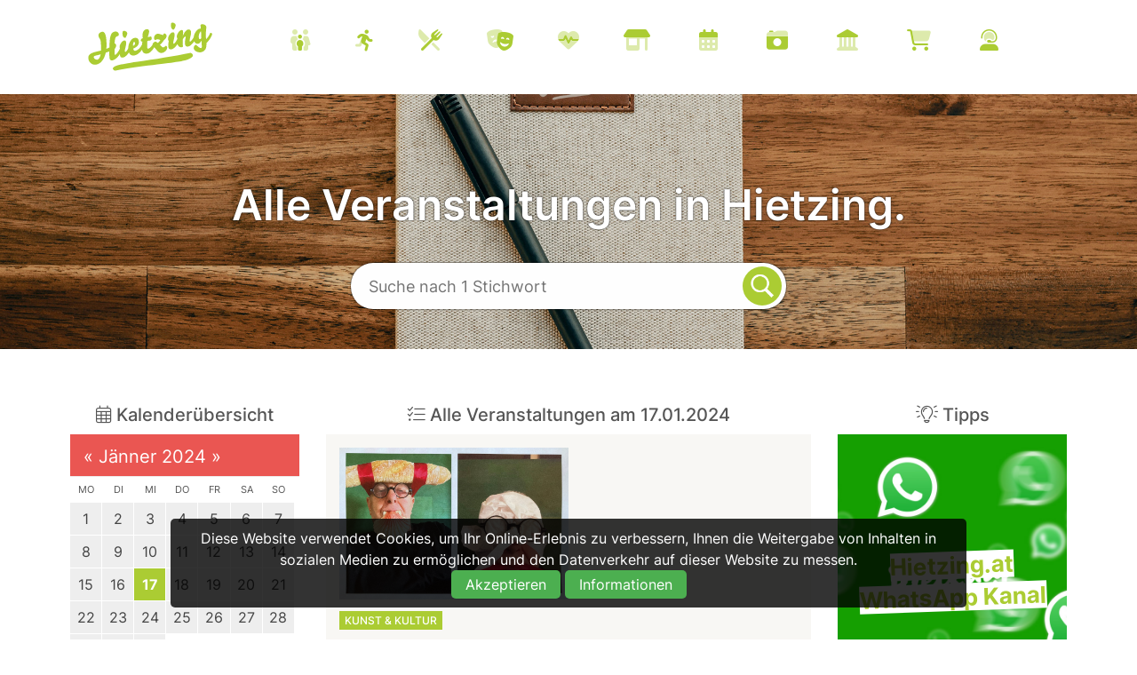

--- FILE ---
content_type: text/html; charset=UTF-8
request_url: https://hietzing.at/kalender/index.php?tag=20240117
body_size: 7578
content:
<!doctype html>
<html class="no-js" lang="de">
<head>
	<base href="https://hietzing.at">
    <meta charset="utf-8" />
    <meta http-equiv="x-ua-compatible" content="ie=edge">
    <meta name="viewport" content="width=device-width; initial-scale=1.0; maximum-scale=1.0; user-scalable=no" />
	<meta name="apple-mobile-web-app-capable" content="yes" />
	<meta name="apple-mobile-web-app-status-bar-style" content="white" />
	<meta name="author" content="Hietzing.at" />
    <meta name="robots" content="index, follow" />
    <meta property="og:site_name" content="Hietzing.at" />
    <meta property="og:type" content="website" />
    <meta property="og:url" content="https://hietzing.at/kalender/index.php?tag=20240117">
	<!-- Styles -->
	<link rel="stylesheet" href="engine/css/foundation.css" />
	<link rel="stylesheet" href="engine/css/style.css" />
	<link rel="stylesheet" href="engine/css/hietzing.css?actual=1768651967" />
    <link rel="shortcut icon" type="image/x-icon" href="/pictures/favicon.jpg">
    <link rel="stylesheet" href="/engine/css/cookiestyle.css">
    
	<!-- Font Awesome 6 -->
	<link href="engine/fontawesome/css/fontawesome.css" rel="stylesheet">
  	<link href="engine/fontawesome/css/brands.css" rel="stylesheet">
 	<link href="engine/fontawesome/css/all.css" rel="stylesheet">

	<!-- Fancybox -->
	<script src="engine/js/fancybox.umd.js"></script>
	<link rel="stylesheet" href="engine/css/fancybox.css" />
	
	
	
	
	<!-- <script src='/engine/js/cookie/js/lwcnCookieNotice.js'></script>-->
	<!-- [if IE]>
	<link rel="stylesheet" href="engine/css/ie.css" type="text/css" />
	<![endif] -->
	<script>
	function showHint(str) {
 		 var xmlhttp = new XMLHttpRequest();
   		 xmlhttp.onreadystatechange = function() {
 	     if (this.readyState == 4 && this.status == 200) {
      	  document.getElementById("txtHint").innerHTML = this.responseText;
     		 }
 		   };
    		xmlhttp.open("GET", "gethint.php?q=" + str, true);
   			 xmlhttp.send();
  
		}
</script>
<script>
	function liken() {
 		 var xmlhttp = new XMLHttpRequest();
 		   		 
   		 xmlhttp.onreadystatechange = function() {
 	     	if (this.readyState == 4 && this.status == 200) {
      	 		 document.getElementById("likes").innerHTML = xmlhttp.responseText;
      	 		 document.getElementById("likeheart").style.color = '#abcc33';
      	 		 document.getElementById("likeheartbutton").style.color = '#abcc33';
     	 	}
     	 }
     	 xmlhttp.open("GET", "engine/like.php?id=", true);
   		 xmlhttp.send();
		}
</script><!-- SEO -->
    <title>Veranstaltungen am 17.01.2024 in Hietzing</title>
	<meta name="description" content="Hietzing: . " />
    <meta property="og:title" content="" />
    <meta property="og:description" content="Entdecken Sie alle Veranstaltungen am 17.01.2024 in Hietzing" />
	<meta property="og:image" content="/pictures/fbpreview-kalender.jpg" />
</head>
<body><script src="engine/js/cookie/js/cookiescript.js"></script>
<div id="cookie-banner" class="cookie-banner">
        <p class="cookie-text">Diese Website verwendet Cookies, um Ihr Online-Erlebnis zu verbessern, Ihnen die Weitergabe von Inhalten in sozialen Medien zu ermöglichen und den Datenverkehr auf dieser Website zu messen.</p>
        <div class="cookie-buttons">
            <button id="accept-cookies" class="accept-cookies" onClick="document.location.href='/setcookie.php?url=https://hietzing.at/kalender/index.php?tag=20240117'">Akzeptieren</button>
             <!-- <a href="https://hietzing.at/kalender/index.php?tag=20240117" class="accept-cookies">Akzeptieren</a>-->
            <button id="open-settings" class="open-settings">Informationen</button>
        </div>
    </div>

    <div id="popup" class="popup">
        <div class="popup-content">
            <span class="close-btn" onclick="closePopup()">&times;</span>
            <h2>Cookie-Informationen</h2>
            <p>Wir möchten transparent machen, welche Daten wir und unsere Partner erheben und wie wir sie verwenden, damit Sie die Kontrolle über Ihre persönlichen Daten behalten können. Weitere Informationen finden Sie in unserer Datenschutzrichtlinie.</p>
            <p>
                <strong>Informationen über Cookies</strong>
            </p>
            <p>Wir verwenden die folgenden essentiellen und nicht essentiellen Cookies, um Ihre allgemeine Web-Browsing-Erfahrung zu verbessern. Unsere Partner verwenden Cookies und andere Mechanismen, um Sie mit Ihren sozialen Netzwerken zu verbinden und die Werbung besser auf Ihre Interessen abzustimmen. Wesentliche Cookies können nicht abgelehnt werden, da ohne sie bestimmte Kernfunktionen der Website nicht funktionieren würden.</p>
            <p>
                <strong>Informationen, die wir erfassen</strong>
            </p>
            <p>
                Unsere Website verwendet Cookies, um Ihnen das bestmögliche Erlebnis zu bieten. Cookies sind kleine Dateien, die auf Ihrem Gerät gespeichert werden. Wir nutzen Cookies von folgenden Diensten:
                <br>
                <br>
                <b>Google Analytics:</b>
                 Hilft uns zu verstehen, wie Besucher unsere Website nutzen, damit wir sie verbessern können. Userdaten werden dabei anonymisiert gespeichert.
                <br>
                <b>Google Recaptcha:</b>
                 Schützt unsere Website vor Spam und Missbrauch, z.B. bei Kontaktformularen
                <br>
                <b>Google Maps:</b>
                 Zeigt Ihnen Karten und Standortinformationen an.
                <br>
                <b>YouTube:</b>
                 Ermöglicht das Einbetten und Abspielen von Videos auf dieser Website.
                <br>
                <b>Meta Pixel:</b>
                 Unterstützt uns bei der Anzeige relevanter Werbung auf Onlinediensten von Meta.
                <br>
                <br>
            </p>
			<button id="accept-cookies-popup" class="accept-cookies" onClick="document.location.href='/setcookie.php?url=https://hietzing.at/kalender/index.php?tag=20240117'">Akzeptieren</button>
            <!-- <button id="accept-cookies-popup" class="accept-cookies">Akzeptieren</button>-->
            <button onclick="declineCookies()">Ablehnen</button>
        </div>
    </div>
    <script src="/engine/js/cookie/js/cookies.js"></script><header>
<nav class="title-bar" data-responsive-toggle="top-bar-menu" data-hide-for="medium">
	<div class="title-bar-left">
		<h5 id="logo"><a href="https://hietzing.at">Hietzing.at</a></h1>
	</div>
	<div class="title-bar-right">
		<span class="menu-icon" data-toggle></span>
	</div>
</nav>
<nav class="top-bar" id="top-bar-menu">
	<div class="row"> 
		<div class="top-bar-left show-for-medium">
		  <ul class="menu menu-items">
		  <h5 id="logo"><a href="https://hietzing.at">Hietzing.at</a></h5>
		  </ul>
		</div>
		<div class="top-bar-right">
			<ul class="horizontal medium-horizontal menu menu-items" data-responsive-menu="accordion medium-dropdown">
				<li><nobr><a href="/kinder-familie" title="Kinder & Familie"><i class='fa-duotone fa-family'><span class='custom-tooltip tooltip-bottom'>Kinder &amp; Familie</span></i></a><a href="/sport-freizeit" title="Sport & Freizeit"><i class='fa-duotone fa-running'><span class='custom-tooltip tooltip-bottom'>Sport &amp; Freizeit</span></i></A><a href="/essen-trinken" title="Essen & Trinken"><i class='fa-duotone fa-fork-knife'><span class='custom-tooltip tooltip-bottom'>Essen &amp; Trinken</span></i></A><a title="Kunst & Kultur" href="/kunst-kultur"><i class='fa-duotone fa-masks-theater'><span class='custom-tooltip tooltip-bottom'>Kunst &amp; Kultur</span></i></a><a title="Medizin & Gesundheit"  href="/medizin-gesundheit"><i class='fa-duotone fa-heart-pulse'><span class='custom-tooltip tooltip-bottom'>Medizin &amp; Gesundheit</span></i></a><a href='nahversorger' title="Nahversorger & Unternehmen" ><i class='fa-duotone fa-shop'><span class='custom-tooltip tooltip-bottom'>Nahversorger & Unternehmen</span></i></a>
				<!--<a href="#" title="Aufreger-Themen"><i class='fa-duotone fa-comment-exclamation'><span class='custom-tooltip tooltip-bottom'>Aufreger-Themen</span></i></a>-->
				<a href="/kalender" title="Kalender"><i class='fa-duotone fa-calendar-days'><span class='custom-tooltip tooltip-bottom'>Kalender</span></i></a>
				<a href="/fotos" title="Fotos & Berichte"><i class='fa-duotone fa-camera-retro'><span class='custom-tooltip tooltip-bottom'>Fotos & Berichte</span></i></a>
				<a href="/bezirksgeschichte" title="Bezirksgeschichte"><i class='fa-duotone fa-landmark'><span class='custom-tooltip tooltip-bottom'>Bezirksgeschichte</span></i></a>
				<a href="https://shop.hietzing.at" title="Beverly Hietzing Shop" target="_blank"><i class='fa-duotone fa-cart-shopping'><span class='custom-tooltip tooltip-bottom'>Shop</span></i></a>
				<a href="/kontakt" title="Inhalte vorschlagen"><i class='fa-duotone fa-user-headset'><span class='custom-tooltip tooltip-bottom'>Kontakt & Inhalte vorschlagen</span></i></a></nobr></li>
			</ul>
		</div>
	</div>
</nav>
</header>
<main>

<section id="section-header" style="background-image: url(img/backgrounds/kalender.jpg);background-color:#abcc33; background-position: center;background-repeat:no-repeat;background-size: cover;"><div class="row_calltoaction">
    <div class="row">
	<div class="large-12 columns"><center>
		<h1 style="">Alle Veranstaltungen in Hietzing.</h1>
		<p style=""></p><div id="suchform"><form action='/suche/' method='POST'><input type='hidden' name='tags' value=''><input type='text' id='suche' name='suche' placeholder='Suche nach 1 Stichwort'>
<input type="submit" class="button" value="">
</form></div>	</center></div>
    </div>
</div>
</section>
	<section id="section-description"  class="row_pictures" style="padding-top:60px !important;">
		<div class="row">
			<div class="large-3 medium-4 columns">
				<h3><i class="fa-light fa-calendar-days"></i> Kalenderübersicht</h3>
				
				
			</div>
			<div class="large-6 medium-8 columns"">
				<h3><i class="fa-light fa-list-check"></i> Alle Veranstaltungen am 17.01.2024</h3>
				
				
			</div>
                 <div class="large-3 medium-4 columns">
				<h3><i class="fa-light fa-lightbulb-on"></i> Tipps</h3>
				
				
							
			</div>
		</div>
	</section>
	


	<section id="section-veranstaltungen"  class="row_pictures" style="padding:0;">
		<div class="row" style="padding-top:0;">
			<div class="large-3 medium-4 columns">
			<div class="div_kalender head"><a style='color:white' href='/kalender/index.php?tag=20231201'>&laquo;</A> Jänner 2024 
<a style="color:white;" href="/kalender/index.php?tag=20240201">&raquo;</A></div><div class="div_kalender wt">MO</div><div class="div_kalender wt">DI</div><div class="div_kalender wt">MI</div><div class="div_kalender wt">DO</div><div class="div_kalender wt">FR</div><div class="div_kalender wt">SA</div><div class="div_kalender wt">SO</div><div class='div_kalender tag'><a href='/kalender/index.php?tag=20240101'>1</A></div><div class='div_kalender tag'><a href='/kalender/index.php?tag=20240102'>2</A></div><div class='div_kalender tag'><a href='/kalender/index.php?tag=20240103'>3</A></div><div class='div_kalender tag'><a href='/kalender/index.php?tag=20240104'>4</A></div><div class='div_kalender tag'><a href='/kalender/index.php?tag=20240105'>5</A></div><div class='div_kalender tag'><a href='/kalender/index.php?tag=20240106'>6</A></div><div class='div_kalender tag'><a href='/kalender/index.php?tag=20240107'>7</A></div><div class='div_kalender tag'><a href='/kalender/index.php?tag=20240108'>8</A></div><div class='div_kalender tag'><a href='/kalender/index.php?tag=20240109'>9</A></div><div class='div_kalender tag'><a href='/kalender/index.php?tag=20240110'>10</A></div><div class='div_kalender tag'><a href='/kalender/index.php?tag=20240111'>11</A></div><div class='div_kalender tag'><a href='/kalender/index.php?tag=20240112'>12</A></div><div class='div_kalender tag'><a href='/kalender/index.php?tag=20240113'>13</A></div><div class='div_kalender tag'><a href='/kalender/index.php?tag=20240114'>14</A></div><div class='div_kalender tag'><a href='/kalender/index.php?tag=20240115'>15</A></div><div class='div_kalender tag'><a href='/kalender/index.php?tag=20240116'>16</A></div><div class='div_kalender tag aktiv'><a href='/kalender/index.php?tag=20240117'>17</A></div><div class='div_kalender tag'><a href='/kalender/index.php?tag=20240118'>18</A></div><div class='div_kalender tag'><a href='/kalender/index.php?tag=20240119'>19</A></div><div class='div_kalender tag'><a href='/kalender/index.php?tag=20240120'>20</A></div><div class='div_kalender tag'><a href='/kalender/index.php?tag=20240121'>21</A></div><div class='div_kalender tag'><a href='/kalender/index.php?tag=20240122'>22</A></div><div class='div_kalender tag'><a href='/kalender/index.php?tag=20240123'>23</A></div><div class='div_kalender tag'><a href='/kalender/index.php?tag=20240124'>24</A></div><div class='div_kalender tag'><a href='/kalender/index.php?tag=20240125'>25</A></div><div class='div_kalender tag'><a href='/kalender/index.php?tag=20240126'>26</A></div><div class='div_kalender tag'><a href='/kalender/index.php?tag=20240127'>27</A></div><div class='div_kalender tag'><a href='/kalender/index.php?tag=20240128'>28</A></div><div class='div_kalender tag'><a href='/kalender/index.php?tag=20240129'>29</A></div><div class='div_kalender tag'><a href='/kalender/index.php?tag=20240130'>30</A></div><div class='div_kalender tag'><a href='/kalender/index.php?tag=20240131'>31</A></div>	
				
			</div>
			<div class="large-6 medium-8 columns">
			<h3 id="section-description-mobile"><i class="fa-light fa-list-check"></i> Alle Veranstaltungen am 17.01.2024</h3>
		<a href='/kalender/page.php?id=15964'><div class='div_blog nohover'><img src='/pictures/07ef95a2698e823854229e55969b0596.jpg' style='width:50%'></A><br><badge>KUNST & KULTUR</badge><h3>Eröffnung: Die Metamorphosen des Herrn H. Pas in Zeiten der Pandemie</h3><p><strong>In der Pandemie zwischen Dezember 2020 und November 2021 hat sich der Künstler Herbert Pasiecznyk jeden Tag verkleidet und Fotos an seine Freund*innen geschickt.</strong><br><br><a href='/kalender/page.php?id=15964' class='button_tag'>alle Infos &raquo;</A></p><br></div></A>				&nbsp;
				<h3>Laufende Veranstaltungen</h3><div class='div_blog nohover'><a href='/kalender/page.php?id=15606'><img src='/pictures/bezirksmuseum.jpg' style='width:50%'></A><br><badge>KUNST & KULTUR</badge><h3>Original Hietzinger Schneckenengel</h3><p><strong>Die Museumsmitarbeiter:innen haben sie für Ihren Weihnachtsbaum gebastelt!</strong><br><br><a href='/kalender/page.php?id=15606' class='button_tag'>alle Infos &raquo;</A></p><br></div></A><div class='div_blog nohover'><a href='/kalender/page.php?id=15338'><img src='/pictures/elisabethkobel1.jpg' style='width:50%'></A><br><badge>KINDER & FAMILIE</badge><h3>Damen Gymnastik - Elisabeth</h3><p><br><a href='/kalender/page.php?id=15338' class='button_tag'>alle Infos &raquo;</A></p><br></div></A><div class='div_blog nohover'><a href='/kalender/page.php?id=15340'><img src='/pictures/elisabethkobel2.jpg' style='width:50%'></A><br><badge>KINDER & FAMILIE</badge><h3>Ballett Fortgeschrittene Spitzentraining - Elisabeth </h3><p><strong>Kinder lieben es zu tanzen, weil es eine Möglichkeit für sie ist, ihre Energie auszudrücken und ihre Kreativität zu entfalten. </strong><br><br><a href='/kalender/page.php?id=15340' class='button_tag'>alle Infos &raquo;</A></p><br></div></A><div class='div_blog nohover'><a href='/kalender/page.php?id=15614'><img src='/pictures/450b76285ecd39fdcebe80430bac12b7.jpg' style='width:50%'></A><br><badge>KUNST & KULTUR</badge><h3>Ausstellung „Lebensgeflüster statt Kriegsgeschrei“</h3><p><strong>Community-Projekt gegen den Krieg</strong><br><br><a href='/kalender/page.php?id=15614' class='button_tag'>alle Infos &raquo;</A></p><br></div></A><div class='div_blog nohover'><a href='/kalender/page.php?id=15967'><img src='/pictures/3bf880a05597a7bd4bbb0edf2e97bdad.jpg' style='width:50%'></A><br><badge>KUNST & KULTUR</badge><h3>Öffnungszeiten Tiergarten Schönbrunn</h3><p><strong>Der Tiergarten Schönbrunn ist der älteste Zoo der Welt.</strong><br><br><a href='/kalender/page.php?id=15967' class='button_tag'>alle Infos &raquo;</A></p><br></div></A><div class='div_blog nohover'><a href='/kalender/page.php?id=15973'><img src='/pictures/lainzertiergarten1.jpg' style='width:50%'></A><br><badge>KUNST & KULTUR</badge><h3>Öffnungszeiten des Lainzer Tiergarten</h3><p><strong>Geöffnet ist der gesamte Lainzer Tiergarten - Zugang nur durch das Lainzer Tor, das Gütenbachtor, das Nikolaitor und das St. Veiter Tor.</strong><br><br><a href='/kalender/page.php?id=15973' class='button_tag'>alle Infos &raquo;</A></p><br></div></A></div><div class="large-3 medium-4 columns">
				
				
				<a href="/tipps/page.php?id=4171"><div class="div_tipp" style="background-image:url(pictures/9837f146fe2bf18e559517676e230d76.jpg);"><h4><white>Hietzing.at WhatsApp Kanal</white></h4></div></A>
				
			</div>
		</div>
	</section>


<section id="section-social"  class="row_icons">

<div class="row" style="width:60%;">
		  <div class="large-12 medium-8 columns"><center>
		  <h2 style="margin-bottom:40px;">Hietzinger Highlights per E-Mail:<br>Langeweile war gestern!</h2>
		  <p> <i class="fa-regular fa-shield-check" style="display:inline;color:white;font-size:20px;"></i> <b>Unsere No-Spam Garantie</b>: Maximal 1x / Woche - Abmeldung jederzeit möglich!<br><br>
		  <b>Melde dich jetzt an</b> und erlebe die <b>Bezirksschlagzeilen direkt aus erster Hand</b>!

		 </p>
		  </center></div>
</div>
<div class="row" style="width:60%;">

<p style='color:red;text-align:center;font-size:22px;'>Aufgrund Ihrer Cookie-Einstellungen können Sie die Anmeldung zu unserem Newsletter leider nicht sehen. Bitte akzeptieren Sie unsere Cookie- und Datenschutzrichtlinien, um sich für den Newsletter anzumelden.</p><br><br><br><br></div>
		<div class="row">
		  <div class="large-4 medium-4 columns"><center>
		  	<a href="https://fb.com/hietzing" target="_blank"><i class="fa-brands fa-facebook" style="font-size:45px;color:rgba(255,255,255,0.7);"></i></A>
			<h3>9.450+</h3>
			<p>@hietzing</p>
			
                        
		  </center></div>
		  <div class="large-4 medium-4 columns"><center>
		  	<a href="https://instagram.com/hietzing_official" target="_blank"><i class="fa-brands fa-instagram" style="font-size:45px;color:rgba(255,255,255,0.7);"></i></A>
			<h3>4.415+</h3>
			<p>@hietzing_official</p>
			
                        
		  </center></div>
		  <div class="large-4 medium-4 columns"><center>
		  	<a href="https://tiktok.com/@hietzing_official" target="_blank"><i class="fa-brands fa-tiktok" style="font-size:45px;color:rgba(255,255,255,0.7);"></i></A>
			<h3>855+</h3>
			<p>@hietzing_official</p>
                        
		  </center></div>
		   
</section>



</main>
<footer>
<div class="row">
	<div class="large-12 columns">
		<h5 id="logo_footer"><a href="https://hietzing.me#0"></a></h5>
	</div>
	<div class="large-3 medium-3 columns contact">
<i class="fa-solid fa-heart"></i><p>Hietzing.at</p>
<i class="fa-solid fa-rocket-launch"></i><p>made by <a href="https://online-raketen.at/" target="_blank">Online Raketen</A></p>
<i class="fa-solid fa-location-dot"></i><p>Einsiedeleigasse 2/2/7 1130 Wien</p>
<i class="fa-solid fa-file-lines"></i><p><a href="https://hietzing.at/Leben/leben_detail.php?id=4232">Impressum & Datenschutz</A></p>
		

		
		
		

        </div>
	<div class="large-3 medium-3 columns sitemap">

			<ul><li style="width:100%"><li></ul>
		
	</div>

        <div class="large-3 medium-3 columns sitemap">
	         

               
        </div>

	<div class="large-3 medium-3 columns social">
		<a href="https://www.facebook.com/hietzing" target="_blank"><i class="fa-brands fa-facebook" style="font-size:32px;margin-right:10px;"></i></a>
		<a href="https://instagram.com/hietzing_official" target="_blank"><i class="fa-brands fa-instagram" style="font-size:32px;margin-right:10px;"></i></a>
        <a href="https://tiktok.com/@hietzing_official" target="_blank"><i class="fa-brands fa-tiktok" style="font-size:32px;margin-right:10px;"></i></a>
         <a href="https://hietzing.at/whatsapp" target="_blank"><i class="fa-brands fa-whatsapp" style="font-size:32px;margin-right:10px;"></i></a>        
       </div>
</div>
</footer>


<script>
    setTimeout(function() {
 $('.menu-icon').click(function(){
    $('body').toggleClass('menu-open');
    })
         }, 2500);
</script><!-- Back to top -->
<a href="https://hietzing.at" class="cd-top">Top</a>
<!-- End Back to top -->


<script src="engine/js/all.min.js"></script>

<script type="text/javascript">
		;( function( $ ) {
			$( '.swipebox' ).swipebox( {
				useCSS : true, // false will force the use of jQuery for animations
				useSVG : true, // false to force the use of png for buttons
				initialIndexOnArray : 0, // which image index to init when a array is passed
				hideCloseButtonOnMobile : false, // true will hide the close button on mobile devices
				removeBarsOnMobile : true, // false will show top bar on mobile devices
				hideBarsDelay : 3000, // delay before hiding bars on desktop
				videoMaxWidth : 1140, // videos max width
				beforeOpen: function() {}, // called before opening
				afterOpen: null, // called after opening
				afterClose: function() {}, // called after closing
				loopAtEnd: false // true will return to the first image after the last image is reached
			} );
		} )( jQuery );
	</script>


<script>
	$("[data-fancybox]").fancybox({
		speed : 330,
		loop : false,
		opacity : 'auto',
		margin : [0, 0],
		gutter : 30,
		infobar : false,
		toolbar : false,
		slideShow  : false,
		fullScreen : false,
		thumbs     : false,
		closeBtn   : false,
		focus      : false,
		smallBtn : 'ajax',
		clickOutside : false,
		dblclickOutside: "close",
		touch : false,
		keyboard : false,
		beforeClose: function( instance, slide) {
			$(this).disposeVideo();
		}
	});
	
	$(document).ready(function() {
			$(".flexslider").css("height","700");
		});
		$(window).load(function() {
			sliderHeight();
		});
		$(window).resize(function() {
			sliderHeight();
		});
		function sliderHeight() {
			var maxHeight = 0;
			$(".flexslider").css("height", "auto");
		}
	// Flexslider Boxed
	$(window).load(function() {
		$('.flexslider').flexslider({
			animation: "slide",
			animationLoop: true,
			slideshow: true,
			slideshowSpeed: 10000,
			animationSpeed: 600,
			randomize: false
		});
		
		$('.flexslider_bg').flexslider({
			animation: "fade",
			animationLoop: true,
			slideshow: true,
			slideshowSpeed: 7000,
			animationSpeed: 600,
			controlNav: false,
			randomize: false
		});
	});
	
	$(document).ready(function(){
			$('.row_logos .owl-carousel').owlCarousel({
				loop:true,
				autoplay:true,
				margin:5,
				dots:true,
				rtl: false,
				nav:false,
				items: 5,
				autoplaySpeed: 750,
				slideBy: 1,
				autoplayTimeout: 3000,
				responsiveClass:true,
				responsive:{
			        0:{
			            items:1
			        },
			        600:{
			            items:3
			        },
			        1000:{
			            items:5
			        }
			    }
			});
		});
		
	$(document).ready(function(){
			$('.loop').owlCarousel({
				autoplay:true,
				autoplaySpeed: 700,
				center: true,
				loop:true,
				margin:5,
				autoWidth:true,
				lazyLoad:true,
				dots: false,
				nav:false,
				navText: ["<i class='fa fa-chevron-left'></i>","<i class='fa fa-chevron-right'></i>"],
				responsive:{
					600:{
						items:6
					}
				}
			});
		});
	



	$('form select').change(function() {
		$(this).addClass('selected');
  	});
	
	$('form input').focus(function() {
		$(this).removeClass('error');
  	});
	
	$('.close-reveal-modal').click(function() {
		$('.reveal-modal').fadeOut(200);
  	});

	
	
	
	$( "#contactform" ).submit(function( event ) {
			
		event.preventDefault();
	
		// Validation
		errorcounter = 0;
		
		$('form').find('input').each(function(){
		    if($(this).prop('required')){
			    if ($(this).val()=="" || $(this).val()==null) { 
					//alert("Please enter only alphanumeric values for your advertisement title");
					$(this).addClass('error');
					errorcounter++;
				} else {
					//$(this).prop('disabled', true);
					//alert ('Danke!');
					
			    }
		    }
		});
		
		
		// E-Mail �berpr�fen
		var email = $('input[type=email]').val();
		if ($('input[type=email]').length > 0){
			var pattern = new RegExp(/^([\w-\.]+@([\w-]+\.)+[\w-]{2,4})?$/);
				if (!pattern.test(email)) {
				//alert ('Email ist nicht korrekt!');
					$('input[type=email]').addClass('error');
					errorcounter++;
			}
		}
		//alert (errorcounter);
		
		if(errorcounter){
			//alert("Bitte f�llen Sie alle Pflichtfelder aus!");
		} else {
			
			$.post("engine/scripts/ajax_form_mailer.php", $("#contactform").serialize());
			fbq('track', 'Lead');
			$('form input').prop('disabled', true);
			$('form textarea').prop('disabled', true);
			$('form checkbox').prop('disabled', true);
			$('form radio').prop('disabled', true);
			$('form select').prop('disabled', true);
			$('.reveal-modal').fadeIn(200);
			$('.reveal-modal-bg').fadeIn(100);
			$('#submittext').html( "<font color='green' style='font-size:1.3em;'><i class='fas fa-check-circle'></i> <b>Vielen Dank! Thank you!</b><br>" );
			
			
		}
		
		
		
	});
	
	
	
	
	
	$('input, textarea').placeholder();
	</script>
	
	<script>
		function getReCaptcha(){
			grecaptcha.ready(function() {
				grecaptcha.execute('6LcuDLwaAAAAAMgWfWLB53zeWsz8scWHzBRi9idt', {action: 'homepage'}).then(function(token) {
					$("#recaptcha_token").val(token);
				});
			});
		}
			
			
		 getReCaptcha();  // This is the initial call
 		setInterval(function(){getReCaptcha();}, 100000);
	</script>
  </body>
</html>


--- FILE ---
content_type: application/javascript
request_url: https://hietzing.at/engine/js/cookie/js/cookiescript.js
body_size: 1491
content:
lwcnCookieNotice.initialize({
  sections: [
    {
      'sectionId': 1,
      'name': 'Essentielle Cookies, um die Funktionalität der Homepage zu gewährleisten',
      'description': 'asdasd',
      'categories': [
        {
          'categoryId': 1,
          'name': 'Einfache Anzeigen, personalisierte Inhalte und Anzeigenmessung',
          'description': '<p>Es können einfache Anzeigen geschaltet werden. Inhalte können auf der Grundlage eines Profils personalisiert werden. Es können weitere Daten hinzugefügt werden, um Inhalte besser zu personalisieren. Die Anzeigenleistung kann gemessen werden.</li></ul>',
          'toggle': true,
          'defaultStatus': true,
          'priority': 0,
          'cookies': [],
        }, {
          'categoryId': 1,
          'name': 'Select basic ads',
          'description': '<p>To do basic ad selection vendors can:</p>n<ul>n<li>Use real-time information about the context in which the ad will be shown, to show the ad, including information about the content and the device, such as: device type and capabilities, user agent, URL, IP address</li>n<li>Use a useru2019s non-precise geolocation data</li>n<li>Control the frequency of ads shown to a user.</li>n<li>Sequence the order in which ads are shown to a user.</li>n<li>Prevent an ad from serving in an unsuitable editorial (brand-unsafe) context</li>n</ul>nn<p>Vendors cannot:</p>n<ul>n<li>Create a personalized ads profile using this information for the selection of future ads without a separate legal basis to create a personalized ads profile.</li>n<li>N.B. Non-precise means only an approximate location involving at least a radius of 500 meters is permitted.</li>n</ul>',
          'toggle': true,
          'defaultStatus': true,
          'priority': 0,
          'cookies': [],
        }, {
          'categoryId': 1,
          'name': 'Measure ad performance',
          'description': '<p>To measure ad performance vendors can:</p>n<ul>n<li>Measure whether and how ads were delivered to and interacted with by a user</li>n<li>Provide reporting about ads including their effectiveness and performance</li><li>Provide reporting about users who interacted with ads using data observed during the course of the user\'s interaction with that ad</li>n<li>Provide reporting to publishers about the ads displayed on their property</li>n<li>Measure whether an ad is serving in a suitable editorial environment (brand-safe) contextn<li>Determine the percentage of the ad that had the opportunity to be seen and the duration of that opportunity</li>n<li>Combine this information with other information previously collected, including from across websites and apps</li>n</ul>n<p>Vendors cannot:</p>n<ul>n<li>Apply panel- or similarly-derived audience insights data to ad measurement data without a Legal Basis to apply market research to generate audience insights (Purpose 9)</li></ul>',
          'toggle': true,
          'defaultStatus': true,
          'priority': 0,
          'cookies': [],
        },
      ],
    },{
      'sectionId': 2,
      'name': 'Anonymisierte Zugriffsstatistik und Nutzerverhalten',
      'description': '',
      'categories': [
        {
          'categoryId': 1,
          'name': 'Einfache Anzeigen, personalisierte Inhalte und Anzeigenmessung',
          'description': '<p>Es können einfache Anzeigen geschaltet werden. Inhalte können auf der Grundlage eines Profils personalisiert werden. Es können weitere Daten hinzugefügt werden, um Inhalte besser zu personalisieren. Die Anzeigenleistung kann gemessen werden.</li></ul>',
          'toggle': true,
          'defaultStatus': true,
          'priority': 0,
          'cookies': [],
        }, {
          'categoryId': 1,
          'name': 'Select basic ads',
          'description': '<p>To do basic ad selection vendors can:</p>n<ul>n<li>Use real-time information about the context in which the ad will be shown, to show the ad, including information about the content and the device, such as: device type and capabilities, user agent, URL, IP address</li>n<li>Use a useru2019s non-precise geolocation data</li>n<li>Control the frequency of ads shown to a user.</li>n<li>Sequence the order in which ads are shown to a user.</li>n<li>Prevent an ad from serving in an unsuitable editorial (brand-unsafe) context</li>n</ul>nn<p>Vendors cannot:</p>n<ul>n<li>Create a personalized ads profile using this information for the selection of future ads without a separate legal basis to create a personalized ads profile.</li>n<li>N.B. Non-precise means only an approximate location involving at least a radius of 500 meters is permitted.</li>n</ul>',
          'toggle': true,
          'defaultStatus': true,
          'priority': 0,
          'cookies': [],
        }, {
          'categoryId': 1,
          'name': 'Measure ad performance',
          'description': '<p>To measure ad performance vendors can:</p>n<ul>n<li>Measure whether and how ads were delivered to and interacted with by a user</li>n<li>Provide reporting about ads including their effectiveness and performance</li><li>Provide reporting about users who interacted with ads using data observed during the course of the user\'s interaction with that ad</li>n<li>Provide reporting to publishers about the ads displayed on their property</li>n<li>Measure whether an ad is serving in a suitable editorial environment (brand-safe) contextn<li>Determine the percentage of the ad that had the opportunity to be seen and the duration of that opportunity</li>n<li>Combine this information with other information previously collected, including from across websites and apps</li>n</ul>n<p>Vendors cannot:</p>n<ul>n<li>Apply panel- or similarly-derived audience insights data to ad measurement data without a Legal Basis to apply market research to generate audience insights (Purpose 9)</li></ul>',
          'toggle': true,
          'defaultStatus': true,
          'priority': 0,
          'cookies': [],
        },
      ],
    },
    {
      'sectionId': 3,
      'name': 'Personalisiertes Anzeigenprofil und -anzeige',
      'description': 'Anzeigen können auf der Grundlage eines Profils personalisiert werden. Es können weitere Daten hinzugefügt werden, um Anzeigen besser zu personalisieren.',
      'categories': [
        {
          'categoryId': 4,
          'name': 'Select personalized ads',
          'description': '<p>To select personalized ads vendors can:</p>n<ul>n<li>Select personalized ads based on a user profile or other historical user data, including a useru2019s prior activity, interests, visits to sites or apps, location, or demographic information.</li>n</ul>',
          'toggle': true,
          'defaultStatus': true,
          'priority': 0,
          'cookies': [],
        },
        {
          'categoryId': 5,
          'name': 'Create a personalized ads profile',
          'description': '<p>To create a personalized ads profile vendors can:</p>n<ul>n<li>Collect information about a user, including a user\'s activity, interests, demographic information, or location, to create or edit a user profile for use in personalized advertising.</li>n<li>Combine this information with other information previously collected, including from across websites and apps, to create or edit a user profile for use in personalized advertising.n</li>n</ul>',
          'toggle': true,
          'defaultStatus': true,
          'priority': 0,
          'cookies': [],
        }],
    }],
});
